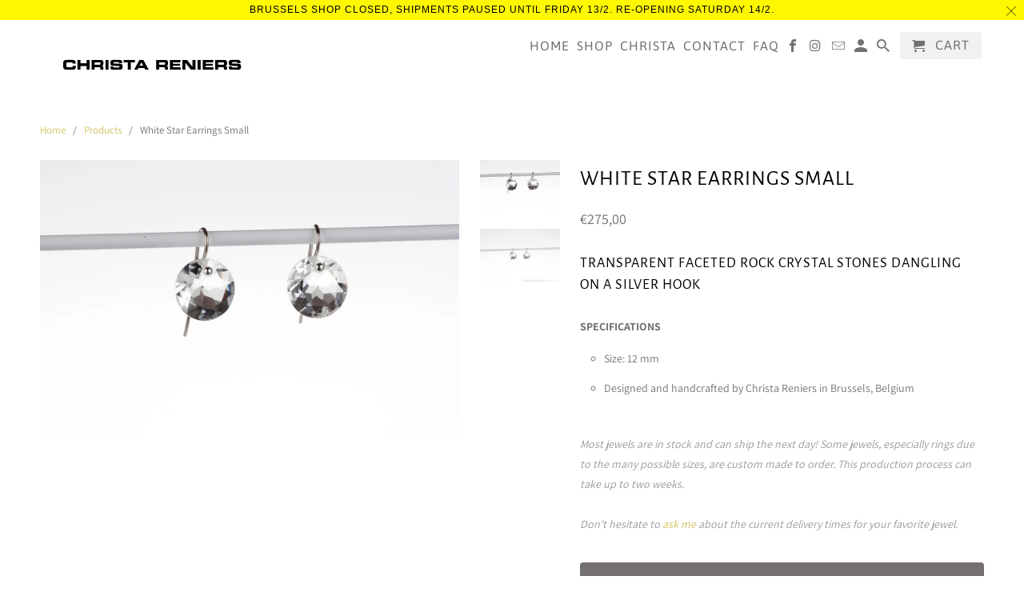

--- FILE ---
content_type: text/html; charset=utf-8
request_url: https://christareniers.com/products/white-star-earrings
body_size: 16094
content:
<!DOCTYPE html>
<html lang="en">
  <head>
    <meta charset="utf-8">
    <meta http-equiv="cleartype" content="on">
    <meta name="robots" content="index,follow">

    
    <title>White Star Earrings Small - Christa Reniers</title>

    
      <meta name="description" content="Transparent faceted rock crystal stones dangling on a silver hook SPECIFICATIONS Size: 12 mm Designed and handcrafted by Christa Reniers in Brussels, Belgium Most jewels are in stock and can ship the next day! Some jewels, especially rings due to the many possible sizes, are custom made to order. This production proces" />
    

    

<meta name="author" content="Christa Reniers">
<meta property="og:url" content="https://christareniers.com/products/white-star-earrings">
<meta property="og:site_name" content="Christa Reniers">


  <meta property="og:type" content="product">
  <meta property="og:title" content="White Star Earrings Small">
  
    <meta property="og:image" content="http://christareniers.com/cdn/shop/products/White-Star-Earrings-216_09_1-Christa_Reniers-Photo-Uli-Schillebeeckx-web_600x.jpg?v=1602251713">
    <meta property="og:image:secure_url" content="https://christareniers.com/cdn/shop/products/White-Star-Earrings-216_09_1-Christa_Reniers-Photo-Uli-Schillebeeckx-web_600x.jpg?v=1602251713">
    
  
    <meta property="og:image" content="http://christareniers.com/cdn/shop/products/White-Star-Earrings-216_09_1-Christa_Reniers-Photo-Uli-Schillebeeckx_600x.jpg?v=1602251714">
    <meta property="og:image:secure_url" content="https://christareniers.com/cdn/shop/products/White-Star-Earrings-216_09_1-Christa_Reniers-Photo-Uli-Schillebeeckx_600x.jpg?v=1602251714">
    
  
  <meta property="og:price:amount" content="27500">
  <meta property="og:price:currency" content="EUR">


  <meta property="og:description" content="Transparent faceted rock crystal stones dangling on a silver hook SPECIFICATIONS Size: 12 mm Designed and handcrafted by Christa Reniers in Brussels, Belgium Most jewels are in stock and can ship the next day! Some jewels, especially rings due to the many possible sizes, are custom made to order. This production proces">




<meta name="twitter:card" content="summary">

  <meta name="twitter:title" content="White Star Earrings Small">
  <meta name="twitter:description" content="Transparent faceted rock crystal stones dangling on a silver hook
SPECIFICATIONS

Size: 12 mm

Designed and handcrafted by Christa Reniers in Brussels, Belgium


Most jewels are in stock and can ship the next day! Some jewels, especially rings due to the many possible sizes, are custom made to order. This production process can take up to two weeks.  Don&#39;t hesitate to ask me about the current delivery times for your favorite jewel. 
">
  <meta name="twitter:image" content="https://christareniers.com/cdn/shop/products/White-Star-Earrings-216_09_1-Christa_Reniers-Photo-Uli-Schillebeeckx-web_240x.jpg?v=1602251713">
  <meta name="twitter:image:width" content="240">
  <meta name="twitter:image:height" content="240">



    
    

    <!-- Mobile Specific Metas -->
    <meta name="HandheldFriendly" content="True">
    <meta name="MobileOptimized" content="320">
    <meta name="viewport" content="width=device-width,initial-scale=1">
    <meta name="theme-color" content="#ffffff">

    <!-- Stylesheets for Retina 4.5.7 -->
    <link href="//christareniers.com/cdn/shop/t/3/assets/styles.scss.css?v=54499735548577319781763117617" rel="stylesheet" type="text/css" media="all" />
    <!--[if lte IE 9]>
      <link href="//christareniers.com/cdn/shop/t/3/assets/ie.css?v=16370617434440559491552758847" rel="stylesheet" type="text/css" media="all" />
    <![endif]-->

     
      <link rel="shortcut icon" type="image/x-icon" href="//christareniers.com/cdn/shop/files/Untitled_design_5_180x180.png?v=1613733179">
      <link rel="apple-touch-icon" href="//christareniers.com/cdn/shop/files/Untitled_design_5_180x180.png?v=1613733179"/>
      <link rel="apple-touch-icon" sizes="72x72" href="//christareniers.com/cdn/shop/files/Untitled_design_5_72x72.png?v=1613733179"/>
      <link rel="apple-touch-icon" sizes="114x114" href="//christareniers.com/cdn/shop/files/Untitled_design_5_114x114.png?v=1613733179"/>
      <link rel="apple-touch-icon" sizes="180x180" href="//christareniers.com/cdn/shop/files/Untitled_design_5_180x180.png?v=1613733179"/>
      <link rel="apple-touch-icon" sizes="228x228" href="//christareniers.com/cdn/shop/files/Untitled_design_5_228x228.png?v=1613733179"/>
    

    <link rel="canonical" href="https://christareniers.com/products/white-star-earrings" />

    

    <script src="//christareniers.com/cdn/shop/t/3/assets/app.js?v=45883755582939977421586006699" type="text/javascript"></script>
    <script>window.performance && window.performance.mark && window.performance.mark('shopify.content_for_header.start');</script><meta id="shopify-digital-wallet" name="shopify-digital-wallet" content="/14722727984/digital_wallets/dialog">
<meta name="shopify-checkout-api-token" content="fa05598b442df26fba761247138ff21b">
<meta id="in-context-paypal-metadata" data-shop-id="14722727984" data-venmo-supported="false" data-environment="production" data-locale="en_US" data-paypal-v4="true" data-currency="EUR">
<link rel="alternate" type="application/json+oembed" href="https://christareniers.com/products/white-star-earrings.oembed">
<script async="async" src="/checkouts/internal/preloads.js?locale=en-BE"></script>
<script id="shopify-features" type="application/json">{"accessToken":"fa05598b442df26fba761247138ff21b","betas":["rich-media-storefront-analytics"],"domain":"christareniers.com","predictiveSearch":true,"shopId":14722727984,"locale":"en"}</script>
<script>var Shopify = Shopify || {};
Shopify.shop = "christa-maria-jewellery.myshopify.com";
Shopify.locale = "en";
Shopify.currency = {"active":"EUR","rate":"1.0"};
Shopify.country = "BE";
Shopify.theme = {"name":"Retina","id":47065366576,"schema_name":"Retina","schema_version":"4.5.7","theme_store_id":601,"role":"main"};
Shopify.theme.handle = "null";
Shopify.theme.style = {"id":null,"handle":null};
Shopify.cdnHost = "christareniers.com/cdn";
Shopify.routes = Shopify.routes || {};
Shopify.routes.root = "/";</script>
<script type="module">!function(o){(o.Shopify=o.Shopify||{}).modules=!0}(window);</script>
<script>!function(o){function n(){var o=[];function n(){o.push(Array.prototype.slice.apply(arguments))}return n.q=o,n}var t=o.Shopify=o.Shopify||{};t.loadFeatures=n(),t.autoloadFeatures=n()}(window);</script>
<script id="shop-js-analytics" type="application/json">{"pageType":"product"}</script>
<script defer="defer" async type="module" src="//christareniers.com/cdn/shopifycloud/shop-js/modules/v2/client.init-shop-cart-sync_BT-GjEfc.en.esm.js"></script>
<script defer="defer" async type="module" src="//christareniers.com/cdn/shopifycloud/shop-js/modules/v2/chunk.common_D58fp_Oc.esm.js"></script>
<script defer="defer" async type="module" src="//christareniers.com/cdn/shopifycloud/shop-js/modules/v2/chunk.modal_xMitdFEc.esm.js"></script>
<script type="module">
  await import("//christareniers.com/cdn/shopifycloud/shop-js/modules/v2/client.init-shop-cart-sync_BT-GjEfc.en.esm.js");
await import("//christareniers.com/cdn/shopifycloud/shop-js/modules/v2/chunk.common_D58fp_Oc.esm.js");
await import("//christareniers.com/cdn/shopifycloud/shop-js/modules/v2/chunk.modal_xMitdFEc.esm.js");

  window.Shopify.SignInWithShop?.initShopCartSync?.({"fedCMEnabled":true,"windoidEnabled":true});

</script>
<script id="__st">var __st={"a":14722727984,"offset":3600,"reqid":"322bac1f-ae28-4438-8a9f-2cda1d12fb8f-1769449218","pageurl":"christareniers.com\/products\/white-star-earrings","u":"611119921678","p":"product","rtyp":"product","rid":4584388493381};</script>
<script>window.ShopifyPaypalV4VisibilityTracking = true;</script>
<script id="captcha-bootstrap">!function(){'use strict';const t='contact',e='account',n='new_comment',o=[[t,t],['blogs',n],['comments',n],[t,'customer']],c=[[e,'customer_login'],[e,'guest_login'],[e,'recover_customer_password'],[e,'create_customer']],r=t=>t.map((([t,e])=>`form[action*='/${t}']:not([data-nocaptcha='true']) input[name='form_type'][value='${e}']`)).join(','),a=t=>()=>t?[...document.querySelectorAll(t)].map((t=>t.form)):[];function s(){const t=[...o],e=r(t);return a(e)}const i='password',u='form_key',d=['recaptcha-v3-token','g-recaptcha-response','h-captcha-response',i],f=()=>{try{return window.sessionStorage}catch{return}},m='__shopify_v',_=t=>t.elements[u];function p(t,e,n=!1){try{const o=window.sessionStorage,c=JSON.parse(o.getItem(e)),{data:r}=function(t){const{data:e,action:n}=t;return t[m]||n?{data:e,action:n}:{data:t,action:n}}(c);for(const[e,n]of Object.entries(r))t.elements[e]&&(t.elements[e].value=n);n&&o.removeItem(e)}catch(o){console.error('form repopulation failed',{error:o})}}const l='form_type',E='cptcha';function T(t){t.dataset[E]=!0}const w=window,h=w.document,L='Shopify',v='ce_forms',y='captcha';let A=!1;((t,e)=>{const n=(g='f06e6c50-85a8-45c8-87d0-21a2b65856fe',I='https://cdn.shopify.com/shopifycloud/storefront-forms-hcaptcha/ce_storefront_forms_captcha_hcaptcha.v1.5.2.iife.js',D={infoText:'Protected by hCaptcha',privacyText:'Privacy',termsText:'Terms'},(t,e,n)=>{const o=w[L][v],c=o.bindForm;if(c)return c(t,g,e,D).then(n);var r;o.q.push([[t,g,e,D],n]),r=I,A||(h.body.append(Object.assign(h.createElement('script'),{id:'captcha-provider',async:!0,src:r})),A=!0)});var g,I,D;w[L]=w[L]||{},w[L][v]=w[L][v]||{},w[L][v].q=[],w[L][y]=w[L][y]||{},w[L][y].protect=function(t,e){n(t,void 0,e),T(t)},Object.freeze(w[L][y]),function(t,e,n,w,h,L){const[v,y,A,g]=function(t,e,n){const i=e?o:[],u=t?c:[],d=[...i,...u],f=r(d),m=r(i),_=r(d.filter((([t,e])=>n.includes(e))));return[a(f),a(m),a(_),s()]}(w,h,L),I=t=>{const e=t.target;return e instanceof HTMLFormElement?e:e&&e.form},D=t=>v().includes(t);t.addEventListener('submit',(t=>{const e=I(t);if(!e)return;const n=D(e)&&!e.dataset.hcaptchaBound&&!e.dataset.recaptchaBound,o=_(e),c=g().includes(e)&&(!o||!o.value);(n||c)&&t.preventDefault(),c&&!n&&(function(t){try{if(!f())return;!function(t){const e=f();if(!e)return;const n=_(t);if(!n)return;const o=n.value;o&&e.removeItem(o)}(t);const e=Array.from(Array(32),(()=>Math.random().toString(36)[2])).join('');!function(t,e){_(t)||t.append(Object.assign(document.createElement('input'),{type:'hidden',name:u})),t.elements[u].value=e}(t,e),function(t,e){const n=f();if(!n)return;const o=[...t.querySelectorAll(`input[type='${i}']`)].map((({name:t})=>t)),c=[...d,...o],r={};for(const[a,s]of new FormData(t).entries())c.includes(a)||(r[a]=s);n.setItem(e,JSON.stringify({[m]:1,action:t.action,data:r}))}(t,e)}catch(e){console.error('failed to persist form',e)}}(e),e.submit())}));const S=(t,e)=>{t&&!t.dataset[E]&&(n(t,e.some((e=>e===t))),T(t))};for(const o of['focusin','change'])t.addEventListener(o,(t=>{const e=I(t);D(e)&&S(e,y())}));const B=e.get('form_key'),M=e.get(l),P=B&&M;t.addEventListener('DOMContentLoaded',(()=>{const t=y();if(P)for(const e of t)e.elements[l].value===M&&p(e,B);[...new Set([...A(),...v().filter((t=>'true'===t.dataset.shopifyCaptcha))])].forEach((e=>S(e,t)))}))}(h,new URLSearchParams(w.location.search),n,t,e,['guest_login'])})(!0,!1)}();</script>
<script integrity="sha256-4kQ18oKyAcykRKYeNunJcIwy7WH5gtpwJnB7kiuLZ1E=" data-source-attribution="shopify.loadfeatures" defer="defer" src="//christareniers.com/cdn/shopifycloud/storefront/assets/storefront/load_feature-a0a9edcb.js" crossorigin="anonymous"></script>
<script data-source-attribution="shopify.dynamic_checkout.dynamic.init">var Shopify=Shopify||{};Shopify.PaymentButton=Shopify.PaymentButton||{isStorefrontPortableWallets:!0,init:function(){window.Shopify.PaymentButton.init=function(){};var t=document.createElement("script");t.src="https://christareniers.com/cdn/shopifycloud/portable-wallets/latest/portable-wallets.en.js",t.type="module",document.head.appendChild(t)}};
</script>
<script data-source-attribution="shopify.dynamic_checkout.buyer_consent">
  function portableWalletsHideBuyerConsent(e){var t=document.getElementById("shopify-buyer-consent"),n=document.getElementById("shopify-subscription-policy-button");t&&n&&(t.classList.add("hidden"),t.setAttribute("aria-hidden","true"),n.removeEventListener("click",e))}function portableWalletsShowBuyerConsent(e){var t=document.getElementById("shopify-buyer-consent"),n=document.getElementById("shopify-subscription-policy-button");t&&n&&(t.classList.remove("hidden"),t.removeAttribute("aria-hidden"),n.addEventListener("click",e))}window.Shopify?.PaymentButton&&(window.Shopify.PaymentButton.hideBuyerConsent=portableWalletsHideBuyerConsent,window.Shopify.PaymentButton.showBuyerConsent=portableWalletsShowBuyerConsent);
</script>
<script data-source-attribution="shopify.dynamic_checkout.cart.bootstrap">document.addEventListener("DOMContentLoaded",(function(){function t(){return document.querySelector("shopify-accelerated-checkout-cart, shopify-accelerated-checkout")}if(t())Shopify.PaymentButton.init();else{new MutationObserver((function(e,n){t()&&(Shopify.PaymentButton.init(),n.disconnect())})).observe(document.body,{childList:!0,subtree:!0})}}));
</script>
<link id="shopify-accelerated-checkout-styles" rel="stylesheet" media="screen" href="https://christareniers.com/cdn/shopifycloud/portable-wallets/latest/accelerated-checkout-backwards-compat.css" crossorigin="anonymous">
<style id="shopify-accelerated-checkout-cart">
        #shopify-buyer-consent {
  margin-top: 1em;
  display: inline-block;
  width: 100%;
}

#shopify-buyer-consent.hidden {
  display: none;
}

#shopify-subscription-policy-button {
  background: none;
  border: none;
  padding: 0;
  text-decoration: underline;
  font-size: inherit;
  cursor: pointer;
}

#shopify-subscription-policy-button::before {
  box-shadow: none;
}

      </style>

<script>window.performance && window.performance.mark && window.performance.mark('shopify.content_for_header.end');</script>

    <noscript>
      <style>
        img.lazyload[data-sizes="auto"] {
          display: none !important;
        }
        .lazyload--mirage+.transition-helper {
          display: none;
        }
        .image__fallback {
          width: 100vw;
          display: block !important;
          max-width: 100vw !important;
          margin-bottom: 0;
        }
        .product_section:not(.product_slideshow_animation--slide) .flexslider.product_gallery .slides li {
          display: block !important;
        }
        .no-js-only {
          display: inherit !important;
        }
        .icon-cart.cart-button {
          display: none;
        }
        .lazyload {
          opacity: 1;
          -webkit-filter: blur(0);
          filter: blur(0);
        }
        .animate_right,
        .animate_left,
        .animate_up,
        .animate_down {
          opacity: 1;
        }
        .flexslider .slides>li {
          display: block;
        }
        .product_section .product_form {
          opacity: 1;
        }
        .multi_select,
        form .select {
          display: block !important;
        }
        .swatch_options {
          display: none;
        }
        .primary_logo {
          display: block;
        }
      </style>
    </noscript>
  <link href="https://monorail-edge.shopifysvc.com" rel="dns-prefetch">
<script>(function(){if ("sendBeacon" in navigator && "performance" in window) {try {var session_token_from_headers = performance.getEntriesByType('navigation')[0].serverTiming.find(x => x.name == '_s').description;} catch {var session_token_from_headers = undefined;}var session_cookie_matches = document.cookie.match(/_shopify_s=([^;]*)/);var session_token_from_cookie = session_cookie_matches && session_cookie_matches.length === 2 ? session_cookie_matches[1] : "";var session_token = session_token_from_headers || session_token_from_cookie || "";function handle_abandonment_event(e) {var entries = performance.getEntries().filter(function(entry) {return /monorail-edge.shopifysvc.com/.test(entry.name);});if (!window.abandonment_tracked && entries.length === 0) {window.abandonment_tracked = true;var currentMs = Date.now();var navigation_start = performance.timing.navigationStart;var payload = {shop_id: 14722727984,url: window.location.href,navigation_start,duration: currentMs - navigation_start,session_token,page_type: "product"};window.navigator.sendBeacon("https://monorail-edge.shopifysvc.com/v1/produce", JSON.stringify({schema_id: "online_store_buyer_site_abandonment/1.1",payload: payload,metadata: {event_created_at_ms: currentMs,event_sent_at_ms: currentMs}}));}}window.addEventListener('pagehide', handle_abandonment_event);}}());</script>
<script id="web-pixels-manager-setup">(function e(e,d,r,n,o){if(void 0===o&&(o={}),!Boolean(null===(a=null===(i=window.Shopify)||void 0===i?void 0:i.analytics)||void 0===a?void 0:a.replayQueue)){var i,a;window.Shopify=window.Shopify||{};var t=window.Shopify;t.analytics=t.analytics||{};var s=t.analytics;s.replayQueue=[],s.publish=function(e,d,r){return s.replayQueue.push([e,d,r]),!0};try{self.performance.mark("wpm:start")}catch(e){}var l=function(){var e={modern:/Edge?\/(1{2}[4-9]|1[2-9]\d|[2-9]\d{2}|\d{4,})\.\d+(\.\d+|)|Firefox\/(1{2}[4-9]|1[2-9]\d|[2-9]\d{2}|\d{4,})\.\d+(\.\d+|)|Chrom(ium|e)\/(9{2}|\d{3,})\.\d+(\.\d+|)|(Maci|X1{2}).+ Version\/(15\.\d+|(1[6-9]|[2-9]\d|\d{3,})\.\d+)([,.]\d+|)( \(\w+\)|)( Mobile\/\w+|) Safari\/|Chrome.+OPR\/(9{2}|\d{3,})\.\d+\.\d+|(CPU[ +]OS|iPhone[ +]OS|CPU[ +]iPhone|CPU IPhone OS|CPU iPad OS)[ +]+(15[._]\d+|(1[6-9]|[2-9]\d|\d{3,})[._]\d+)([._]\d+|)|Android:?[ /-](13[3-9]|1[4-9]\d|[2-9]\d{2}|\d{4,})(\.\d+|)(\.\d+|)|Android.+Firefox\/(13[5-9]|1[4-9]\d|[2-9]\d{2}|\d{4,})\.\d+(\.\d+|)|Android.+Chrom(ium|e)\/(13[3-9]|1[4-9]\d|[2-9]\d{2}|\d{4,})\.\d+(\.\d+|)|SamsungBrowser\/([2-9]\d|\d{3,})\.\d+/,legacy:/Edge?\/(1[6-9]|[2-9]\d|\d{3,})\.\d+(\.\d+|)|Firefox\/(5[4-9]|[6-9]\d|\d{3,})\.\d+(\.\d+|)|Chrom(ium|e)\/(5[1-9]|[6-9]\d|\d{3,})\.\d+(\.\d+|)([\d.]+$|.*Safari\/(?![\d.]+ Edge\/[\d.]+$))|(Maci|X1{2}).+ Version\/(10\.\d+|(1[1-9]|[2-9]\d|\d{3,})\.\d+)([,.]\d+|)( \(\w+\)|)( Mobile\/\w+|) Safari\/|Chrome.+OPR\/(3[89]|[4-9]\d|\d{3,})\.\d+\.\d+|(CPU[ +]OS|iPhone[ +]OS|CPU[ +]iPhone|CPU IPhone OS|CPU iPad OS)[ +]+(10[._]\d+|(1[1-9]|[2-9]\d|\d{3,})[._]\d+)([._]\d+|)|Android:?[ /-](13[3-9]|1[4-9]\d|[2-9]\d{2}|\d{4,})(\.\d+|)(\.\d+|)|Mobile Safari.+OPR\/([89]\d|\d{3,})\.\d+\.\d+|Android.+Firefox\/(13[5-9]|1[4-9]\d|[2-9]\d{2}|\d{4,})\.\d+(\.\d+|)|Android.+Chrom(ium|e)\/(13[3-9]|1[4-9]\d|[2-9]\d{2}|\d{4,})\.\d+(\.\d+|)|Android.+(UC? ?Browser|UCWEB|U3)[ /]?(15\.([5-9]|\d{2,})|(1[6-9]|[2-9]\d|\d{3,})\.\d+)\.\d+|SamsungBrowser\/(5\.\d+|([6-9]|\d{2,})\.\d+)|Android.+MQ{2}Browser\/(14(\.(9|\d{2,})|)|(1[5-9]|[2-9]\d|\d{3,})(\.\d+|))(\.\d+|)|K[Aa][Ii]OS\/(3\.\d+|([4-9]|\d{2,})\.\d+)(\.\d+|)/},d=e.modern,r=e.legacy,n=navigator.userAgent;return n.match(d)?"modern":n.match(r)?"legacy":"unknown"}(),u="modern"===l?"modern":"legacy",c=(null!=n?n:{modern:"",legacy:""})[u],f=function(e){return[e.baseUrl,"/wpm","/b",e.hashVersion,"modern"===e.buildTarget?"m":"l",".js"].join("")}({baseUrl:d,hashVersion:r,buildTarget:u}),m=function(e){var d=e.version,r=e.bundleTarget,n=e.surface,o=e.pageUrl,i=e.monorailEndpoint;return{emit:function(e){var a=e.status,t=e.errorMsg,s=(new Date).getTime(),l=JSON.stringify({metadata:{event_sent_at_ms:s},events:[{schema_id:"web_pixels_manager_load/3.1",payload:{version:d,bundle_target:r,page_url:o,status:a,surface:n,error_msg:t},metadata:{event_created_at_ms:s}}]});if(!i)return console&&console.warn&&console.warn("[Web Pixels Manager] No Monorail endpoint provided, skipping logging."),!1;try{return self.navigator.sendBeacon.bind(self.navigator)(i,l)}catch(e){}var u=new XMLHttpRequest;try{return u.open("POST",i,!0),u.setRequestHeader("Content-Type","text/plain"),u.send(l),!0}catch(e){return console&&console.warn&&console.warn("[Web Pixels Manager] Got an unhandled error while logging to Monorail."),!1}}}}({version:r,bundleTarget:l,surface:e.surface,pageUrl:self.location.href,monorailEndpoint:e.monorailEndpoint});try{o.browserTarget=l,function(e){var d=e.src,r=e.async,n=void 0===r||r,o=e.onload,i=e.onerror,a=e.sri,t=e.scriptDataAttributes,s=void 0===t?{}:t,l=document.createElement("script"),u=document.querySelector("head"),c=document.querySelector("body");if(l.async=n,l.src=d,a&&(l.integrity=a,l.crossOrigin="anonymous"),s)for(var f in s)if(Object.prototype.hasOwnProperty.call(s,f))try{l.dataset[f]=s[f]}catch(e){}if(o&&l.addEventListener("load",o),i&&l.addEventListener("error",i),u)u.appendChild(l);else{if(!c)throw new Error("Did not find a head or body element to append the script");c.appendChild(l)}}({src:f,async:!0,onload:function(){if(!function(){var e,d;return Boolean(null===(d=null===(e=window.Shopify)||void 0===e?void 0:e.analytics)||void 0===d?void 0:d.initialized)}()){var d=window.webPixelsManager.init(e)||void 0;if(d){var r=window.Shopify.analytics;r.replayQueue.forEach((function(e){var r=e[0],n=e[1],o=e[2];d.publishCustomEvent(r,n,o)})),r.replayQueue=[],r.publish=d.publishCustomEvent,r.visitor=d.visitor,r.initialized=!0}}},onerror:function(){return m.emit({status:"failed",errorMsg:"".concat(f," has failed to load")})},sri:function(e){var d=/^sha384-[A-Za-z0-9+/=]+$/;return"string"==typeof e&&d.test(e)}(c)?c:"",scriptDataAttributes:o}),m.emit({status:"loading"})}catch(e){m.emit({status:"failed",errorMsg:(null==e?void 0:e.message)||"Unknown error"})}}})({shopId: 14722727984,storefrontBaseUrl: "https://christareniers.com",extensionsBaseUrl: "https://extensions.shopifycdn.com/cdn/shopifycloud/web-pixels-manager",monorailEndpoint: "https://monorail-edge.shopifysvc.com/unstable/produce_batch",surface: "storefront-renderer",enabledBetaFlags: ["2dca8a86"],webPixelsConfigList: [{"id":"162595139","eventPayloadVersion":"v1","runtimeContext":"LAX","scriptVersion":"1","type":"CUSTOM","privacyPurposes":["MARKETING"],"name":"Meta pixel (migrated)"},{"id":"195494211","eventPayloadVersion":"v1","runtimeContext":"LAX","scriptVersion":"1","type":"CUSTOM","privacyPurposes":["ANALYTICS"],"name":"Google Analytics tag (migrated)"},{"id":"shopify-app-pixel","configuration":"{}","eventPayloadVersion":"v1","runtimeContext":"STRICT","scriptVersion":"0450","apiClientId":"shopify-pixel","type":"APP","privacyPurposes":["ANALYTICS","MARKETING"]},{"id":"shopify-custom-pixel","eventPayloadVersion":"v1","runtimeContext":"LAX","scriptVersion":"0450","apiClientId":"shopify-pixel","type":"CUSTOM","privacyPurposes":["ANALYTICS","MARKETING"]}],isMerchantRequest: false,initData: {"shop":{"name":"Christa Reniers","paymentSettings":{"currencyCode":"EUR"},"myshopifyDomain":"christa-maria-jewellery.myshopify.com","countryCode":"BE","storefrontUrl":"https:\/\/christareniers.com"},"customer":null,"cart":null,"checkout":null,"productVariants":[{"price":{"amount":275.0,"currencyCode":"EUR"},"product":{"title":"White Star Earrings Small","vendor":"Christa Reniers","id":"4584388493381","untranslatedTitle":"White Star Earrings Small","url":"\/products\/white-star-earrings","type":"Earrings"},"id":"31892976926789","image":{"src":"\/\/christareniers.com\/cdn\/shop\/products\/White-Star-Earrings-216_09_1-Christa_Reniers-Photo-Uli-Schillebeeckx-web.jpg?v=1602251713"},"sku":"","title":"Default Title","untranslatedTitle":"Default Title"}],"purchasingCompany":null},},"https://christareniers.com/cdn","fcfee988w5aeb613cpc8e4bc33m6693e112",{"modern":"","legacy":""},{"shopId":"14722727984","storefrontBaseUrl":"https:\/\/christareniers.com","extensionBaseUrl":"https:\/\/extensions.shopifycdn.com\/cdn\/shopifycloud\/web-pixels-manager","surface":"storefront-renderer","enabledBetaFlags":"[\"2dca8a86\"]","isMerchantRequest":"false","hashVersion":"fcfee988w5aeb613cpc8e4bc33m6693e112","publish":"custom","events":"[[\"page_viewed\",{}],[\"product_viewed\",{\"productVariant\":{\"price\":{\"amount\":275.0,\"currencyCode\":\"EUR\"},\"product\":{\"title\":\"White Star Earrings Small\",\"vendor\":\"Christa Reniers\",\"id\":\"4584388493381\",\"untranslatedTitle\":\"White Star Earrings Small\",\"url\":\"\/products\/white-star-earrings\",\"type\":\"Earrings\"},\"id\":\"31892976926789\",\"image\":{\"src\":\"\/\/christareniers.com\/cdn\/shop\/products\/White-Star-Earrings-216_09_1-Christa_Reniers-Photo-Uli-Schillebeeckx-web.jpg?v=1602251713\"},\"sku\":\"\",\"title\":\"Default Title\",\"untranslatedTitle\":\"Default Title\"}}]]"});</script><script>
  window.ShopifyAnalytics = window.ShopifyAnalytics || {};
  window.ShopifyAnalytics.meta = window.ShopifyAnalytics.meta || {};
  window.ShopifyAnalytics.meta.currency = 'EUR';
  var meta = {"product":{"id":4584388493381,"gid":"gid:\/\/shopify\/Product\/4584388493381","vendor":"Christa Reniers","type":"Earrings","handle":"white-star-earrings","variants":[{"id":31892976926789,"price":27500,"name":"White Star Earrings Small","public_title":null,"sku":""}],"remote":false},"page":{"pageType":"product","resourceType":"product","resourceId":4584388493381,"requestId":"322bac1f-ae28-4438-8a9f-2cda1d12fb8f-1769449218"}};
  for (var attr in meta) {
    window.ShopifyAnalytics.meta[attr] = meta[attr];
  }
</script>
<script class="analytics">
  (function () {
    var customDocumentWrite = function(content) {
      var jquery = null;

      if (window.jQuery) {
        jquery = window.jQuery;
      } else if (window.Checkout && window.Checkout.$) {
        jquery = window.Checkout.$;
      }

      if (jquery) {
        jquery('body').append(content);
      }
    };

    var hasLoggedConversion = function(token) {
      if (token) {
        return document.cookie.indexOf('loggedConversion=' + token) !== -1;
      }
      return false;
    }

    var setCookieIfConversion = function(token) {
      if (token) {
        var twoMonthsFromNow = new Date(Date.now());
        twoMonthsFromNow.setMonth(twoMonthsFromNow.getMonth() + 2);

        document.cookie = 'loggedConversion=' + token + '; expires=' + twoMonthsFromNow;
      }
    }

    var trekkie = window.ShopifyAnalytics.lib = window.trekkie = window.trekkie || [];
    if (trekkie.integrations) {
      return;
    }
    trekkie.methods = [
      'identify',
      'page',
      'ready',
      'track',
      'trackForm',
      'trackLink'
    ];
    trekkie.factory = function(method) {
      return function() {
        var args = Array.prototype.slice.call(arguments);
        args.unshift(method);
        trekkie.push(args);
        return trekkie;
      };
    };
    for (var i = 0; i < trekkie.methods.length; i++) {
      var key = trekkie.methods[i];
      trekkie[key] = trekkie.factory(key);
    }
    trekkie.load = function(config) {
      trekkie.config = config || {};
      trekkie.config.initialDocumentCookie = document.cookie;
      var first = document.getElementsByTagName('script')[0];
      var script = document.createElement('script');
      script.type = 'text/javascript';
      script.onerror = function(e) {
        var scriptFallback = document.createElement('script');
        scriptFallback.type = 'text/javascript';
        scriptFallback.onerror = function(error) {
                var Monorail = {
      produce: function produce(monorailDomain, schemaId, payload) {
        var currentMs = new Date().getTime();
        var event = {
          schema_id: schemaId,
          payload: payload,
          metadata: {
            event_created_at_ms: currentMs,
            event_sent_at_ms: currentMs
          }
        };
        return Monorail.sendRequest("https://" + monorailDomain + "/v1/produce", JSON.stringify(event));
      },
      sendRequest: function sendRequest(endpointUrl, payload) {
        // Try the sendBeacon API
        if (window && window.navigator && typeof window.navigator.sendBeacon === 'function' && typeof window.Blob === 'function' && !Monorail.isIos12()) {
          var blobData = new window.Blob([payload], {
            type: 'text/plain'
          });

          if (window.navigator.sendBeacon(endpointUrl, blobData)) {
            return true;
          } // sendBeacon was not successful

        } // XHR beacon

        var xhr = new XMLHttpRequest();

        try {
          xhr.open('POST', endpointUrl);
          xhr.setRequestHeader('Content-Type', 'text/plain');
          xhr.send(payload);
        } catch (e) {
          console.log(e);
        }

        return false;
      },
      isIos12: function isIos12() {
        return window.navigator.userAgent.lastIndexOf('iPhone; CPU iPhone OS 12_') !== -1 || window.navigator.userAgent.lastIndexOf('iPad; CPU OS 12_') !== -1;
      }
    };
    Monorail.produce('monorail-edge.shopifysvc.com',
      'trekkie_storefront_load_errors/1.1',
      {shop_id: 14722727984,
      theme_id: 47065366576,
      app_name: "storefront",
      context_url: window.location.href,
      source_url: "//christareniers.com/cdn/s/trekkie.storefront.a804e9514e4efded663580eddd6991fcc12b5451.min.js"});

        };
        scriptFallback.async = true;
        scriptFallback.src = '//christareniers.com/cdn/s/trekkie.storefront.a804e9514e4efded663580eddd6991fcc12b5451.min.js';
        first.parentNode.insertBefore(scriptFallback, first);
      };
      script.async = true;
      script.src = '//christareniers.com/cdn/s/trekkie.storefront.a804e9514e4efded663580eddd6991fcc12b5451.min.js';
      first.parentNode.insertBefore(script, first);
    };
    trekkie.load(
      {"Trekkie":{"appName":"storefront","development":false,"defaultAttributes":{"shopId":14722727984,"isMerchantRequest":null,"themeId":47065366576,"themeCityHash":"5729471569973300921","contentLanguage":"en","currency":"EUR","eventMetadataId":"5a691794-62e7-4609-9d1f-3a43a486e088"},"isServerSideCookieWritingEnabled":true,"monorailRegion":"shop_domain","enabledBetaFlags":["65f19447"]},"Session Attribution":{},"S2S":{"facebookCapiEnabled":false,"source":"trekkie-storefront-renderer","apiClientId":580111}}
    );

    var loaded = false;
    trekkie.ready(function() {
      if (loaded) return;
      loaded = true;

      window.ShopifyAnalytics.lib = window.trekkie;

      var originalDocumentWrite = document.write;
      document.write = customDocumentWrite;
      try { window.ShopifyAnalytics.merchantGoogleAnalytics.call(this); } catch(error) {};
      document.write = originalDocumentWrite;

      window.ShopifyAnalytics.lib.page(null,{"pageType":"product","resourceType":"product","resourceId":4584388493381,"requestId":"322bac1f-ae28-4438-8a9f-2cda1d12fb8f-1769449218","shopifyEmitted":true});

      var match = window.location.pathname.match(/checkouts\/(.+)\/(thank_you|post_purchase)/)
      var token = match? match[1]: undefined;
      if (!hasLoggedConversion(token)) {
        setCookieIfConversion(token);
        window.ShopifyAnalytics.lib.track("Viewed Product",{"currency":"EUR","variantId":31892976926789,"productId":4584388493381,"productGid":"gid:\/\/shopify\/Product\/4584388493381","name":"White Star Earrings Small","price":"275.00","sku":"","brand":"Christa Reniers","variant":null,"category":"Earrings","nonInteraction":true,"remote":false},undefined,undefined,{"shopifyEmitted":true});
      window.ShopifyAnalytics.lib.track("monorail:\/\/trekkie_storefront_viewed_product\/1.1",{"currency":"EUR","variantId":31892976926789,"productId":4584388493381,"productGid":"gid:\/\/shopify\/Product\/4584388493381","name":"White Star Earrings Small","price":"275.00","sku":"","brand":"Christa Reniers","variant":null,"category":"Earrings","nonInteraction":true,"remote":false,"referer":"https:\/\/christareniers.com\/products\/white-star-earrings"});
      }
    });


        var eventsListenerScript = document.createElement('script');
        eventsListenerScript.async = true;
        eventsListenerScript.src = "//christareniers.com/cdn/shopifycloud/storefront/assets/shop_events_listener-3da45d37.js";
        document.getElementsByTagName('head')[0].appendChild(eventsListenerScript);

})();</script>
  <script>
  if (!window.ga || (window.ga && typeof window.ga !== 'function')) {
    window.ga = function ga() {
      (window.ga.q = window.ga.q || []).push(arguments);
      if (window.Shopify && window.Shopify.analytics && typeof window.Shopify.analytics.publish === 'function') {
        window.Shopify.analytics.publish("ga_stub_called", {}, {sendTo: "google_osp_migration"});
      }
      console.error("Shopify's Google Analytics stub called with:", Array.from(arguments), "\nSee https://help.shopify.com/manual/promoting-marketing/pixels/pixel-migration#google for more information.");
    };
    if (window.Shopify && window.Shopify.analytics && typeof window.Shopify.analytics.publish === 'function') {
      window.Shopify.analytics.publish("ga_stub_initialized", {}, {sendTo: "google_osp_migration"});
    }
  }
</script>
<script
  defer
  src="https://christareniers.com/cdn/shopifycloud/perf-kit/shopify-perf-kit-3.0.4.min.js"
  data-application="storefront-renderer"
  data-shop-id="14722727984"
  data-render-region="gcp-us-east1"
  data-page-type="product"
  data-theme-instance-id="47065366576"
  data-theme-name="Retina"
  data-theme-version="4.5.7"
  data-monorail-region="shop_domain"
  data-resource-timing-sampling-rate="10"
  data-shs="true"
  data-shs-beacon="true"
  data-shs-export-with-fetch="true"
  data-shs-logs-sample-rate="1"
  data-shs-beacon-endpoint="https://christareniers.com/api/collect"
></script>
</head>
  
  <body class="product "
    data-money-format="€{{amount_with_comma_separator}}">
    <div id="content_wrapper">

      <div id="shopify-section-header" class="shopify-section header-section">
  <div class="promo_banner_mobile">
    
      <p>Brussels shop closed, shipments paused until Friday 13/2. Re-opening Saturday 14/2.</p>
    
    <div class="icon-close"></div>
  </div>


<div id="header" class="mobile-header mobile-sticky-header--true" data-search-enabled="true">
  <a href="#nav" class="icon-menu" aria-haspopup="true" aria-label="Menu" role="nav"><span>Menu</span></a>
  
  <a href="#cart" class="icon-cart cart-button right"><span>0</span></a>
</div>

  <div class="container mobile_logo logo-below">
    <div class="logo">
      <a href="https://christareniers.com" title="Christa Reniers">
        
          <img src="//christareniers.com/cdn/shop/files/LOGO_CHRISTA_280x@2x.png?v=1613716897" alt="Christa Reniers" />
        
      </a>
    </div>
  </div>


<div class="hidden">
  <div id="nav">
    <ul>
      
        
          <li ><a href="/">Home</a></li>
        
      
        
          <li ><a href="/collections">Shop</a></li>
        
      
        
          <li ><a href="/pages/christa">Christa</a></li>
        
      
        
          <li ><a href="/pages/contact">Contact</a></li>
        
      
        
          <li ><a href="/pages/faqs">FAQ</a></li>
        
      
      
        
          <li>
            <a href="https://shopify.com/14722727984/account?locale=en&amp;region_country=BE" id="customer_login_link">My Account</a>
          </li>
        
      
      
    </ul>
  </div>

  <form action="/checkout" method="post" id="cart">
    <ul data-money-format="€{{amount_with_comma_separator}}" data-shop-currency="EUR" data-shop-name="Christa Reniers">
      <li class="mm-subtitle"><a class="mm-subclose continue" href="#cart">Continue Shopping</a></li>

      
        <li class="mm-label empty_cart"><a href="/cart">Your Cart is Empty</a></li>
      
    </ul>
  </form>
</div>



<div class="header default-header mm-fixed-top Fixed behind-menu--true header_bar  transparent-header--true">

  
    <div class="promo_banner show-promo--true">
      
        <p>Brussels shop closed, shipments paused until Friday 13/2. Re-opening Saturday 14/2.</p>
      
      <div class="icon-close"></div>
    </div>
  

  <div class="container">
    <div class="four columns logo" >
      <a href="https://christareniers.com" title="Christa Reniers">
        
          <img src="//christareniers.com/cdn/shop/files/LOGO_CHRISTA_280x@2x.png?v=1613716897" alt="Christa Reniers" class="primary_logo" />

          
        
      </a>
    </div>

    <div class="twelve columns nav mobile_hidden">
      <ul class="menu" role="navigation">
        
        
          
            <li>
              <a href="/" class="top-link ">Home</a>
            </li>
          
        
          
            <li>
              <a href="/collections" class="top-link ">Shop</a>
            </li>
          
        
          
            <li>
              <a href="/pages/christa" class="top-link ">Christa</a>
            </li>
          
        
          
            <li>
              <a href="/pages/contact" class="top-link ">Contact</a>
            </li>
          
        
          
            <li>
              <a href="/pages/faqs" class="top-link ">FAQ</a>
            </li>
          
        

        
          <span class="js-social-icons">
            


  <li class="facebook"><a href="https://www.facebook.com/ChristaReniersJewellery/" title="Christa Reniers on Facebook" rel="me" target="_blank"><span class="icon-facebook"></span></a></li>















  <li class="instagram"><a href="https://www.instagram.com/christareniers/" title="Christa Reniers on Instagram" rel="me" target="_blank"><span class="icon-instagram"></span></a></li>







  <li class="email"><a href="mailto:christa@christareniers.com" title="Email Christa Reniers" rel="me" target="_blank"><span class="icon-email"></span></a></li>


          </span>
        

        
          <li>
            <a href="/account" title="My Account " class="icon-account"></a>
          </li>
        
        
          <li>
            <a href="/search" title="Search" class="icon-search" id="search-toggle"></a>
          </li>
        
        
        <li>
          <a href="#cart" class="icon-cart cart-button"> <span>Cart</span></a>
          <a href="#cart" class="icon-cart cart-button no-js-only"> <span>Cart</span></a>
        </li>
      </ul>
    </div>
  </div>
</div>
<div class="shadow-header"></div>

<style>
  .main_content_area,
  .shopify-policy__container {
    padding: 150px 0 0 0;
  }

  .logo a {
    display: block;
    max-width: 280px;
    padding-top: 0px;
  }

  
    .nav ul.menu {
      padding-top: 0px;
    }
  

  

  @media only screen and (max-width: 798px) {
    .main_content_area {
      padding-top: 35px;
      
    }
  }

  .header .promo_banner,
  .promo_banner_mobile {
    background-color: #fff800;
  }
  .header .promo_banner p,
  .promo_banner_mobile p {
    color: #000000;
  }
  .header .promo_banner a,
  .header .promo_banner a:hover,
  .promo_banner_mobile a,
  .promo_banner_mobile a:hover {
    color: #000000;
  }

  .header .promo_banner .icon-close,
  .promo_banner .icon-close,
  .promo_banner_mobile .icon-close {
    color: #000000;
  }

  

.shopify-challenge__container {
  padding: 150px 0 0 0;
}

</style>


</div>

      

<div id="shopify-section-product-template" class="shopify-section product-template-section"><div class="main_content_area content container">
  <div class="sixteen columns">
    <div class="clearfix breadcrumb">
      <div class="right mobile_hidden">
        

        
      </div>

      
        <div class="breadcrumb_text" itemscope itemtype="http://schema.org/BreadcrumbList">
          <span itemprop="itemListElement" itemscope itemtype="http://schema.org/ListItem"><a href="https://christareniers.com" title="Christa Reniers" itemprop="item"><span itemprop="name">Home</span></a><meta itemprop="position" content="1" /></span>
          &nbsp; / &nbsp;
          <span itemprop="itemListElement" itemscope itemtype="http://schema.org/ListItem">
            
              <a href="/collections/all" title="Products" itemprop="item"><span itemprop="name">Products</span></a>
            
            <meta itemprop="position" content="2" />
          </span>
          &nbsp; / &nbsp;
          White Star Earrings Small
        </div>
      
    </div>
  </div>

  
  

  
    <div class="sixteen columns">
      <div class="product-4584388493381">
  

  <div class="section product_section clearfix thumbnail_position--right-thumbnails  product_slideshow_animation--none product_images_position--left"
       data-thumbnail="right-thumbnails"
       data-slideshow-animation="none"
       data-slideshow-speed="6"
       itemscope itemtype="http://schema.org/Product">

     
       <div class="nine columns alpha">
         

<div class="flexslider product_gallery product-4584388493381-gallery product_slider">
  <ul class="slides">
    
      

      <li data-thumb="//christareniers.com/cdn/shop/products/White-Star-Earrings-216_09_1-Christa_Reniers-Photo-Uli-Schillebeeckx-web_300x.jpg?v=1602251713" data-title="White Star Earrings Small">
        
          <a href="//christareniers.com/cdn/shop/products/White-Star-Earrings-216_09_1-Christa_Reniers-Photo-Uli-Schillebeeckx-web_2048x.jpg?v=1602251713" class="fancybox" rel="group" data-fancybox-group="4584388493381" title="White Star Earrings Small">
            <div class="image__container" style=" max-width:2048px; ">
              <noscript>
                <img src="//christareniers.com/cdn/shop/products/White-Star-Earrings-216_09_1-Christa_Reniers-Photo-Uli-Schillebeeckx-web_2048x.jpg?v=1602251713" alt="White Star Earrings Small">
              </noscript>
              <img  data-sizes="auto"
                    data-aspectratio="2048/1365"
                    alt="White Star Earrings Small"
                    class="lazyload lazyload--mirage featured_image"
                    style=" max-width:2048px;"
                    data-image-id="14826258497605"
                    data-index="0"
                    data-cloudzoom="zoomImage: '//christareniers.com/cdn/shop/products/White-Star-Earrings-216_09_1-Christa_Reniers-Photo-Uli-Schillebeeckx-web_2048x.jpg?v=1602251713', tintColor: '#ffffff', zoomPosition: 'inside', zoomOffsetX: 0, touchStartDelay: 250, lazyLoadZoom: true"
                    data-src="//christareniers.com/cdn/shop/products/White-Star-Earrings-216_09_1-Christa_Reniers-Photo-Uli-Schillebeeckx-web_2048x.jpg?v=1602251713"
                    data-srcset=" //christareniers.com/cdn/shop/products/White-Star-Earrings-216_09_1-Christa_Reniers-Photo-Uli-Schillebeeckx-web_2048x.jpg?v=1602251713 2048w,
                                  //christareniers.com/cdn/shop/products/White-Star-Earrings-216_09_1-Christa_Reniers-Photo-Uli-Schillebeeckx-web_1600x.jpg?v=1602251713 1600w,
                                  //christareniers.com/cdn/shop/products/White-Star-Earrings-216_09_1-Christa_Reniers-Photo-Uli-Schillebeeckx-web_1200x.jpg?v=1602251713 1200w,
                                  //christareniers.com/cdn/shop/products/White-Star-Earrings-216_09_1-Christa_Reniers-Photo-Uli-Schillebeeckx-web_1000x.jpg?v=1602251713 1000w,
                                  //christareniers.com/cdn/shop/products/White-Star-Earrings-216_09_1-Christa_Reniers-Photo-Uli-Schillebeeckx-web_800x.jpg?v=1602251713 800w,
                                  //christareniers.com/cdn/shop/products/White-Star-Earrings-216_09_1-Christa_Reniers-Photo-Uli-Schillebeeckx-web_600x.jpg?v=1602251713 600w,
                                  //christareniers.com/cdn/shop/products/White-Star-Earrings-216_09_1-Christa_Reniers-Photo-Uli-Schillebeeckx-web_400x.jpg?v=1602251713 400w"
                  />
                <div class="transition-helper">
                </div>
            </div>
          </a>
        
      </li>
    
      

      <li data-thumb="//christareniers.com/cdn/shop/products/White-Star-Earrings-216_09_1-Christa_Reniers-Photo-Uli-Schillebeeckx_300x.jpg?v=1602251714" data-title="White Star Earrings Small">
        
          <a href="//christareniers.com/cdn/shop/products/White-Star-Earrings-216_09_1-Christa_Reniers-Photo-Uli-Schillebeeckx_2048x.jpg?v=1602251714" class="fancybox" rel="group" data-fancybox-group="4584388493381" title="White Star Earrings Small">
            <div class="image__container" style=" max-width:4256px; ">
              <noscript>
                <img src="//christareniers.com/cdn/shop/products/White-Star-Earrings-216_09_1-Christa_Reniers-Photo-Uli-Schillebeeckx_2048x.jpg?v=1602251714" alt="White Star Earrings Small">
              </noscript>
              <img  data-sizes="auto"
                    data-aspectratio="4256/2832"
                    alt="White Star Earrings Small"
                    class="lazyload lazyload--mirage "
                    style=" max-width:4256px;"
                    data-image-id="14826258595909"
                    data-index="1"
                    data-cloudzoom="zoomImage: '//christareniers.com/cdn/shop/products/White-Star-Earrings-216_09_1-Christa_Reniers-Photo-Uli-Schillebeeckx_2048x.jpg?v=1602251714', tintColor: '#ffffff', zoomPosition: 'inside', zoomOffsetX: 0, touchStartDelay: 250, lazyLoadZoom: true"
                    data-src="//christareniers.com/cdn/shop/products/White-Star-Earrings-216_09_1-Christa_Reniers-Photo-Uli-Schillebeeckx_2048x.jpg?v=1602251714"
                    data-srcset=" //christareniers.com/cdn/shop/products/White-Star-Earrings-216_09_1-Christa_Reniers-Photo-Uli-Schillebeeckx_2048x.jpg?v=1602251714 2048w,
                                  //christareniers.com/cdn/shop/products/White-Star-Earrings-216_09_1-Christa_Reniers-Photo-Uli-Schillebeeckx_1600x.jpg?v=1602251714 1600w,
                                  //christareniers.com/cdn/shop/products/White-Star-Earrings-216_09_1-Christa_Reniers-Photo-Uli-Schillebeeckx_1200x.jpg?v=1602251714 1200w,
                                  //christareniers.com/cdn/shop/products/White-Star-Earrings-216_09_1-Christa_Reniers-Photo-Uli-Schillebeeckx_1000x.jpg?v=1602251714 1000w,
                                  //christareniers.com/cdn/shop/products/White-Star-Earrings-216_09_1-Christa_Reniers-Photo-Uli-Schillebeeckx_800x.jpg?v=1602251714 800w,
                                  //christareniers.com/cdn/shop/products/White-Star-Earrings-216_09_1-Christa_Reniers-Photo-Uli-Schillebeeckx_600x.jpg?v=1602251714 600w,
                                  //christareniers.com/cdn/shop/products/White-Star-Earrings-216_09_1-Christa_Reniers-Photo-Uli-Schillebeeckx_400x.jpg?v=1602251714 400w"
                  />
                <div class="transition-helper">
                </div>
            </div>
          </a>
        
      </li>
    
  </ul>
</div>
        </div>
     

     <div class="seven columns omega">

      
      
      <h1 class="product_name" itemprop="name">White Star Earrings Small</h1>

      

       

      

      
        <p class="modal_price" itemprop="offers" itemscope itemtype="http://schema.org/Offer">
          <meta itemprop="priceCurrency" content="EUR" />
          <meta itemprop="seller" content="Christa Reniers" />
          <link itemprop="availability" href="http://schema.org/InStock">
          <meta itemprop="itemCondition" itemtype="http://schema.org/OfferItemCondition" content="http://schema.org/NewCondition"/>

          <span class="sold_out"></span>
          <span itemprop="price" content="27500" class="">
            <span class="current_price ">
              
                <span class="money">€275,00</span>
              
            </span>
          </span>
          <span class="was_price">
            
          </span>
        </p>

        
      

      
        
         <div class="description" itemprop="description">
           <h4 data-mce-fragment="1"><span data-mce-fragment="1">Transparent faceted rock crystal stones dangling on a silver hook</span></h4>
<p data-mce-fragment="1"><strong data-mce-fragment="1">SPECIFICATIONS</strong></p>
<ul data-mce-fragment="1">
<li data-mce-fragment="1">Size: 12 mm<br>
</li>
<li data-mce-fragment="1"><span data-mce-fragment="1">Designed and handcrafted by Christa Reniers in Brussels, Belgium</span></li>
</ul>
<br>
<p><span style="color: #999999;"><em>Most jewels are in stock and can ship the next day! Some jewels, especially rings due to the many possible sizes, are custom made to order. This production process can take up to two weeks.<br> <br> Don't hesitate to <a href="https://christareniers.com/pages/contact" target="_blank">ask me</a> about the current delivery times for your favorite jewel. </em></span></p>
<div id="ConnectiveDocSignExtentionInstalled" data-extension-version="1.0.4"></div>
         </div>
       
      

      
        

  

  
  


<div class="clearfix product_form init
      "
      id="product-form-4584388493381product-template"
      data-money-format="€{{amount_with_comma_separator}}"
      data-shop-currency="EUR"
      data-select-id="product-select-4584388493381productproduct-template"
      data-enable-state="true"
      data-product="{&quot;id&quot;:4584388493381,&quot;title&quot;:&quot;White Star Earrings Small&quot;,&quot;handle&quot;:&quot;white-star-earrings&quot;,&quot;description&quot;:&quot;\u003ch4 data-mce-fragment=\&quot;1\&quot;\u003e\u003cspan data-mce-fragment=\&quot;1\&quot;\u003eTransparent faceted rock crystal stones dangling on a silver hook\u003c\/span\u003e\u003c\/h4\u003e\n\u003cp data-mce-fragment=\&quot;1\&quot;\u003e\u003cstrong data-mce-fragment=\&quot;1\&quot;\u003eSPECIFICATIONS\u003c\/strong\u003e\u003c\/p\u003e\n\u003cul data-mce-fragment=\&quot;1\&quot;\u003e\n\u003cli data-mce-fragment=\&quot;1\&quot;\u003eSize: 12 mm\u003cbr\u003e\n\u003c\/li\u003e\n\u003cli data-mce-fragment=\&quot;1\&quot;\u003e\u003cspan data-mce-fragment=\&quot;1\&quot;\u003eDesigned and handcrafted by Christa Reniers in Brussels, Belgium\u003c\/span\u003e\u003c\/li\u003e\n\u003c\/ul\u003e\n\u003cbr\u003e\n\u003cp\u003e\u003cspan style=\&quot;color: #999999;\&quot;\u003e\u003cem\u003eMost jewels are in stock and can ship the next day! Some jewels, especially rings due to the many possible sizes, are custom made to order. This production process can take up to two weeks.\u003cbr\u003e \u003cbr\u003e Don&#39;t hesitate to \u003ca href=\&quot;https:\/\/christareniers.com\/pages\/contact\&quot; target=\&quot;_blank\&quot;\u003eask me\u003c\/a\u003e about the current delivery times for your favorite jewel. \u003c\/em\u003e\u003c\/span\u003e\u003c\/p\u003e\n\u003cdiv id=\&quot;ConnectiveDocSignExtentionInstalled\&quot; data-extension-version=\&quot;1.0.4\&quot;\u003e\u003c\/div\u003e&quot;,&quot;published_at&quot;:&quot;2023-02-28T17:46:57+01:00&quot;,&quot;created_at&quot;:&quot;2020-10-09T15:27:30+02:00&quot;,&quot;vendor&quot;:&quot;Christa Reniers&quot;,&quot;type&quot;:&quot;Earrings&quot;,&quot;tags&quot;:[],&quot;price&quot;:27500,&quot;price_min&quot;:27500,&quot;price_max&quot;:27500,&quot;available&quot;:true,&quot;price_varies&quot;:false,&quot;compare_at_price&quot;:null,&quot;compare_at_price_min&quot;:0,&quot;compare_at_price_max&quot;:0,&quot;compare_at_price_varies&quot;:false,&quot;variants&quot;:[{&quot;id&quot;:31892976926789,&quot;title&quot;:&quot;Default Title&quot;,&quot;option1&quot;:&quot;Default Title&quot;,&quot;option2&quot;:null,&quot;option3&quot;:null,&quot;sku&quot;:&quot;&quot;,&quot;requires_shipping&quot;:true,&quot;taxable&quot;:true,&quot;featured_image&quot;:null,&quot;available&quot;:true,&quot;name&quot;:&quot;White Star Earrings Small&quot;,&quot;public_title&quot;:null,&quot;options&quot;:[&quot;Default Title&quot;],&quot;price&quot;:27500,&quot;weight&quot;:0,&quot;compare_at_price&quot;:null,&quot;inventory_management&quot;:&quot;shopify&quot;,&quot;barcode&quot;:&quot;&quot;,&quot;requires_selling_plan&quot;:false,&quot;selling_plan_allocations&quot;:[]}],&quot;images&quot;:[&quot;\/\/christareniers.com\/cdn\/shop\/products\/White-Star-Earrings-216_09_1-Christa_Reniers-Photo-Uli-Schillebeeckx-web.jpg?v=1602251713&quot;,&quot;\/\/christareniers.com\/cdn\/shop\/products\/White-Star-Earrings-216_09_1-Christa_Reniers-Photo-Uli-Schillebeeckx.jpg?v=1602251714&quot;],&quot;featured_image&quot;:&quot;\/\/christareniers.com\/cdn\/shop\/products\/White-Star-Earrings-216_09_1-Christa_Reniers-Photo-Uli-Schillebeeckx-web.jpg?v=1602251713&quot;,&quot;options&quot;:[&quot;Title&quot;],&quot;media&quot;:[{&quot;alt&quot;:null,&quot;id&quot;:7000360419397,&quot;position&quot;:1,&quot;preview_image&quot;:{&quot;aspect_ratio&quot;:1.5,&quot;height&quot;:1365,&quot;width&quot;:2048,&quot;src&quot;:&quot;\/\/christareniers.com\/cdn\/shop\/products\/White-Star-Earrings-216_09_1-Christa_Reniers-Photo-Uli-Schillebeeckx-web.jpg?v=1602251713&quot;},&quot;aspect_ratio&quot;:1.5,&quot;height&quot;:1365,&quot;media_type&quot;:&quot;image&quot;,&quot;src&quot;:&quot;\/\/christareniers.com\/cdn\/shop\/products\/White-Star-Earrings-216_09_1-Christa_Reniers-Photo-Uli-Schillebeeckx-web.jpg?v=1602251713&quot;,&quot;width&quot;:2048},{&quot;alt&quot;:null,&quot;id&quot;:7000360452165,&quot;position&quot;:2,&quot;preview_image&quot;:{&quot;aspect_ratio&quot;:1.503,&quot;height&quot;:2832,&quot;width&quot;:4256,&quot;src&quot;:&quot;\/\/christareniers.com\/cdn\/shop\/products\/White-Star-Earrings-216_09_1-Christa_Reniers-Photo-Uli-Schillebeeckx.jpg?v=1602251714&quot;},&quot;aspect_ratio&quot;:1.503,&quot;height&quot;:2832,&quot;media_type&quot;:&quot;image&quot;,&quot;src&quot;:&quot;\/\/christareniers.com\/cdn\/shop\/products\/White-Star-Earrings-216_09_1-Christa_Reniers-Photo-Uli-Schillebeeckx.jpg?v=1602251714&quot;,&quot;width&quot;:4256}],&quot;requires_selling_plan&quot;:false,&quot;selling_plan_groups&quot;:[],&quot;content&quot;:&quot;\u003ch4 data-mce-fragment=\&quot;1\&quot;\u003e\u003cspan data-mce-fragment=\&quot;1\&quot;\u003eTransparent faceted rock crystal stones dangling on a silver hook\u003c\/span\u003e\u003c\/h4\u003e\n\u003cp data-mce-fragment=\&quot;1\&quot;\u003e\u003cstrong data-mce-fragment=\&quot;1\&quot;\u003eSPECIFICATIONS\u003c\/strong\u003e\u003c\/p\u003e\n\u003cul data-mce-fragment=\&quot;1\&quot;\u003e\n\u003cli data-mce-fragment=\&quot;1\&quot;\u003eSize: 12 mm\u003cbr\u003e\n\u003c\/li\u003e\n\u003cli data-mce-fragment=\&quot;1\&quot;\u003e\u003cspan data-mce-fragment=\&quot;1\&quot;\u003eDesigned and handcrafted by Christa Reniers in Brussels, Belgium\u003c\/span\u003e\u003c\/li\u003e\n\u003c\/ul\u003e\n\u003cbr\u003e\n\u003cp\u003e\u003cspan style=\&quot;color: #999999;\&quot;\u003e\u003cem\u003eMost jewels are in stock and can ship the next day! Some jewels, especially rings due to the many possible sizes, are custom made to order. This production process can take up to two weeks.\u003cbr\u003e \u003cbr\u003e Don&#39;t hesitate to \u003ca href=\&quot;https:\/\/christareniers.com\/pages\/contact\&quot; target=\&quot;_blank\&quot;\u003eask me\u003c\/a\u003e about the current delivery times for your favorite jewel. \u003c\/em\u003e\u003c\/span\u003e\u003c\/p\u003e\n\u003cdiv id=\&quot;ConnectiveDocSignExtentionInstalled\&quot; data-extension-version=\&quot;1.0.4\&quot;\u003e\u003c\/div\u003e&quot;}"
      
      data-product-id="4584388493381">
  <form method="post" action="/cart/add" id="product-form" accept-charset="UTF-8" class="shopify-product-form" enctype="multipart/form-data"><input type="hidden" name="form_type" value="product" /><input type="hidden" name="utf8" value="✓" />

    

    
      <input type="hidden" name="id" value="31892976926789" />
    

    

    <div class="purchase-details smart-payment-button--false">
      
      <div class="purchase-details__buttons">
        

        
        <button type="submit" name="add" class="action_button add_to_cart " data-label="Add to Cart"><span class="text">Add to Cart</span></button>
        
      </div>
    </div>
  <input type="hidden" name="product-id" value="4584388493381" /><input type="hidden" name="section-id" value="product-template" /></form>
</div>

      

      

      

      

       <div class="meta">
         

         

        
       </div>

      




  <hr />
  
<span class="social_buttons">
  Share:

  

  

  <a href="https://twitter.com/intent/tweet?text=White%20Star%20Earrings%20Small&url=https://christareniers.com/products/white-star-earrings" target="_blank" class="icon-twitter" title="Share this on Twitter"></a>

  <a href="https://www.facebook.com/sharer/sharer.php?u=https://christareniers.com/products/white-star-earrings" target="_blank" class="icon-facebook" title="Share this on Facebook"></a>

  
    <a target="_blank" data-pin-do="skipLink" class="icon-pinterest" title="Share this on Pinterest" href="https://pinterest.com/pin/create/button/?url=https://christareniers.com/products/white-star-earrings&description=White Star Earrings Small&media=https://christareniers.com/cdn/shop/products/White-Star-Earrings-216_09_1-Christa_Reniers-Photo-Uli-Schillebeeckx-web_600x.jpg?v=1602251713"></a>
  

  <a target="_blank" class="icon-gplus" title="Share this on Google+" href="https://plus.google.com/share?url=https://christareniers.com/products/white-star-earrings"></a>

  <a href="mailto:?subject=Thought you might like White Star Earrings Small&amp;body=Hey, I was browsing Christa Reniers and found White Star Earrings Small. I wanted to share it with you.%0D%0A%0D%0Ahttps://christareniers.com/products/white-star-earrings" class="icon-email" title="Email this to a friend"></a>
</span>




    </div>

    
  </div>

  
  </div>

  

  
    

    

    

    
      
        <br class="clear" />
        <br class="clear" />
        <h4 class="title center">Related Items</h4>

        
        
        
        







<div itemtype="http://schema.org/ItemList" class="products">
  
    
      
        
  <div class="one-third column alpha thumbnail even" itemprop="itemListElement" itemscope itemtype="http://schema.org/Product">


  
  

  

  <a href="/products/blossoming-earring" itemprop="url">
    <div class="relative product_image">
      <div class="image__container" style=" max-width: 320.0px; ">
        <noscript>
          <img src="//christareniers.com/cdn/shop/products/Blossoming-Earrings-0-Christa-Reniers-Photo-Christophe-Jonniaux-Cropped-DSCN1747_2048x.jpg?v=1601551811" alt="Blossoming Earrings">
        </noscript>
        <img  alt="Blossoming Earrings"
              class="lazyload lazyload--mirage primary"
              style="width: 100%; height: auto; max-width:2048px;"
              data-sizes="auto"
              data-aspectratio="2048/1280"
              data-src="//christareniers.com/cdn/shop/products/Blossoming-Earrings-0-Christa-Reniers-Photo-Christophe-Jonniaux-Cropped-DSCN1747_2048x.jpg?v=1601551811"
              data-srcset=" //christareniers.com/cdn/shop/products/Blossoming-Earrings-0-Christa-Reniers-Photo-Christophe-Jonniaux-Cropped-DSCN1747_2048x.jpg?v=1601551811 2048w,
                            //christareniers.com/cdn/shop/products/Blossoming-Earrings-0-Christa-Reniers-Photo-Christophe-Jonniaux-Cropped-DSCN1747_1600x.jpg?v=1601551811 1600w,
                            //christareniers.com/cdn/shop/products/Blossoming-Earrings-0-Christa-Reniers-Photo-Christophe-Jonniaux-Cropped-DSCN1747_1200x.jpg?v=1601551811 1200w,
                            //christareniers.com/cdn/shop/products/Blossoming-Earrings-0-Christa-Reniers-Photo-Christophe-Jonniaux-Cropped-DSCN1747_1000x.jpg?v=1601551811 1000w,
                            //christareniers.com/cdn/shop/products/Blossoming-Earrings-0-Christa-Reniers-Photo-Christophe-Jonniaux-Cropped-DSCN1747_800x.jpg?v=1601551811 800w,
                            //christareniers.com/cdn/shop/products/Blossoming-Earrings-0-Christa-Reniers-Photo-Christophe-Jonniaux-Cropped-DSCN1747_600x.jpg?v=1601551811 600w,
                            //christareniers.com/cdn/shop/products/Blossoming-Earrings-0-Christa-Reniers-Photo-Christophe-Jonniaux-Cropped-DSCN1747_400x.jpg?v=1601551811 400w"
            />
          <div class="transition-helper">
          </div>
      </div>

      
        <div class="image__container" style="max-width:2048px; ">
          <img src="//christareniers.com/cdn/shop/products/20200904-DSCN1790_900x.jpg?v=1601551811"
          class="secondary lazyload"
          alt="Blossoming Earrings"
          />
        </div>
      

      
    </div>
    <div class="info">
      <span class="title" itemprop="name">Blossoming Earrings</span>
      
      

      
        <span class="price " itemprop="offers" itemscope itemtype="http://schema.org/Offer">
          <meta itemprop="price" content="25000" />
          <meta itemprop="priceCurrency" content="EUR" />
          <meta itemprop="seller" content="Christa Reniers" />
          <link itemprop="availability" href="http://schema.org/InStock">
          <meta itemprop="itemCondition" itemtype="http://schema.org/OfferItemCondition" content="http://schema.org/NewCondition"/>

          
            
              <small><em>from</em></small>
            
            
              <span class="money">€250,00</span>
            
            
          
        </span>
      
    </div>
    

    
    
    
  </a>
  
</div>




        
          
        
      
    
  
    
      
        
  <div class="one-third column  thumbnail odd" itemprop="itemListElement" itemscope itemtype="http://schema.org/Product">


  
  

  

  <a href="/products/thin-mosaic-earrings" itemprop="url">
    <div class="relative product_image">
      <div class="image__container" style=" max-width: 320.0px; ">
        <noscript>
          <img src="//christareniers.com/cdn/shop/products/Achtergrond-13_2048x.jpg?v=1591290920" alt="Thin Mosaic Earrings">
        </noscript>
        <img  alt="Thin Mosaic Earrings"
              class="lazyload lazyload--mirage primary"
              style="width: 100%; height: auto; max-width:2048px;"
              data-sizes="auto"
              data-aspectratio="2048/1280"
              data-src="//christareniers.com/cdn/shop/products/Achtergrond-13_2048x.jpg?v=1591290920"
              data-srcset=" //christareniers.com/cdn/shop/products/Achtergrond-13_2048x.jpg?v=1591290920 2048w,
                            //christareniers.com/cdn/shop/products/Achtergrond-13_1600x.jpg?v=1591290920 1600w,
                            //christareniers.com/cdn/shop/products/Achtergrond-13_1200x.jpg?v=1591290920 1200w,
                            //christareniers.com/cdn/shop/products/Achtergrond-13_1000x.jpg?v=1591290920 1000w,
                            //christareniers.com/cdn/shop/products/Achtergrond-13_800x.jpg?v=1591290920 800w,
                            //christareniers.com/cdn/shop/products/Achtergrond-13_600x.jpg?v=1591290920 600w,
                            //christareniers.com/cdn/shop/products/Achtergrond-13_400x.jpg?v=1591290920 400w"
            />
          <div class="transition-helper">
          </div>
      </div>

      
        <div class="image__container" style="max-width:2048px; ">
          <img src="//christareniers.com/cdn/shop/products/Thin-Mosaic-Stick-Earring-135_09_3-Christa_Reniers-Photo-Uli-Schillebeeckx-web_900x.jpg?v=1591290920"
          class="secondary lazyload"
          alt="Thin Mosaic Earrings"
          />
        </div>
      

      
    </div>
    <div class="info">
      <span class="title" itemprop="name">Thin Mosaic Earrings</span>
      
      

      
        <span class="price " itemprop="offers" itemscope itemtype="http://schema.org/Offer">
          <meta itemprop="price" content="25000" />
          <meta itemprop="priceCurrency" content="EUR" />
          <meta itemprop="seller" content="Christa Reniers" />
          <link itemprop="availability" href="http://schema.org/InStock">
          <meta itemprop="itemCondition" itemtype="http://schema.org/OfferItemCondition" content="http://schema.org/NewCondition"/>

          
            
              <small><em>from</em></small>
            
            
              <span class="money">€250,00</span>
            
            
          
        </span>
      
    </div>
    

    
    
    
  </a>
  
</div>




        
          
        
      
    
  
    
      
        
  <div class="one-third column omega thumbnail even" itemprop="itemListElement" itemscope itemtype="http://schema.org/Product">


  
  

  

  <a href="/products/4-petals-earrings" itemprop="url">
    <div class="relative product_image">
      <div class="image__container" style=" max-width: 320.0px; ">
        <noscript>
          <img src="//christareniers.com/cdn/shop/products/Achtergrond-22_2048x.jpg?v=1591291731" alt="4-Petals Earrings">
        </noscript>
        <img  alt="4-Petals Earrings"
              class="lazyload lazyload--mirage primary"
              style="width: 100%; height: auto; max-width:2048px;"
              data-sizes="auto"
              data-aspectratio="2048/1280"
              data-src="//christareniers.com/cdn/shop/products/Achtergrond-22_2048x.jpg?v=1591291731"
              data-srcset=" //christareniers.com/cdn/shop/products/Achtergrond-22_2048x.jpg?v=1591291731 2048w,
                            //christareniers.com/cdn/shop/products/Achtergrond-22_1600x.jpg?v=1591291731 1600w,
                            //christareniers.com/cdn/shop/products/Achtergrond-22_1200x.jpg?v=1591291731 1200w,
                            //christareniers.com/cdn/shop/products/Achtergrond-22_1000x.jpg?v=1591291731 1000w,
                            //christareniers.com/cdn/shop/products/Achtergrond-22_800x.jpg?v=1591291731 800w,
                            //christareniers.com/cdn/shop/products/Achtergrond-22_600x.jpg?v=1591291731 600w,
                            //christareniers.com/cdn/shop/products/Achtergrond-22_400x.jpg?v=1591291731 400w"
            />
          <div class="transition-helper">
          </div>
      </div>

      
        <div class="image__container" style="max-width:2048px; ">
          <img src="//christareniers.com/cdn/shop/products/V-ring-3_893aa184-2548-4b18-ab48-acd2d6013b15_900x.jpg?v=1591291731"
          class="secondary lazyload"
          alt="4-Petals Earrings"
          />
        </div>
      

      
    </div>
    <div class="info">
      <span class="title" itemprop="name">4-Petals Earrings</span>
      
      

      
        <span class="price " itemprop="offers" itemscope itemtype="http://schema.org/Offer">
          <meta itemprop="price" content="13500" />
          <meta itemprop="priceCurrency" content="EUR" />
          <meta itemprop="seller" content="Christa Reniers" />
          <link itemprop="availability" href="http://schema.org/InStock">
          <meta itemprop="itemCondition" itemtype="http://schema.org/OfferItemCondition" content="http://schema.org/NewCondition"/>

          
            
              <small><em>from</em></small>
            
            
              <span class="money">€135,00</span>
            
            
          
        </span>
      
    </div>
    

    
    
    
  </a>
  
</div>




        
          
    <br class="clear product_clear" />

        
      
    
  
    
      
        
      
    
  
</div>
      
    
  
</div>
</div>

<style>
  
</style>


</div>

      
      <div id="shopify-section-footer" class="shopify-section footer-section"><div class="sub-footer">
  <div class="container">
    
      
        <div class="four columns">
          <h6 class="title">HELP & INFORMATION</h6>
          <ul class="footer_menu">
            
              <li>
                <a href="/pages/faqs">FAQ</a>
              </li>
              
            
              <li>
                <a href="/policies/terms-of-service">Terms of Service</a>
              </li>
              
            
              <li>
                <a href="/pages/shipping-return-policy">Shipping & Return Policy</a>
              </li>
              
            
              <li>
                <a href="/policies/privacy-policy">Privacy Policy</a>
              </li>
              
            
              <li>
                <a href="/pages/contact">Contact</a>
              </li>
              
            
          </ul>

          
        </div>
      
    
      
        <div class="four columns">
          
            <h6 class="title">If you pass by Brussels ... come and see me</h6>
          

          
            <p>My collection is available in my jewellery shop at <strong>Oude Graanmarktstraat/ Rue du Vieux Marché aux Grains 65, 1000 Brussels </strong>Belgium, where I personally receive you <strong>every Saturday from 12:00 till 18:00 </strong>or on appointment any other day.</p>
          

          
        </div>
      
    
      
        <div class="four columns">
          
            <h6 class="title">Contact</h6>
            <p><a href="https://christareniers.com/pages/contact" target="_blank" rel="noopener noreferrer">christa@christareniers.com</a></p>
          

          
            <div class="js-social-icons">
              <ul class="social_icons">
                


  <li class="facebook"><a href="https://www.facebook.com/ChristaReniersJewellery/" title="Christa Reniers on Facebook" rel="me" target="_blank"><span class="icon-facebook"></span></a></li>















  <li class="instagram"><a href="https://www.instagram.com/christareniers/" title="Christa Reniers on Instagram" rel="me" target="_blank"><span class="icon-instagram"></span></a></li>







  <li class="email"><a href="mailto:christa@christareniers.com" title="Email Christa Reniers" rel="me" target="_blank"><span class="icon-email"></span></a></li>


              </ul>
            </div>
          
        </div>
      
    
      
        <div class="four columns">
          <h6 class="title">News &amp; Updates</h6>
          
            <p>Sign up to get the latest on sales, new releases and more…</p>
          
          <div class="newsletter  clearfix">
  <p class="message"></p>

  <form method="post" action="/contact#" id="" accept-charset="UTF-8" class="contact-form"><input type="hidden" name="form_type" value="customer" /><input type="hidden" name="utf8" value="✓" />
    

    
      <input type="hidden" name="contact[tags]" value="newsletter"/>
    

    <div class="input-row">
      
      

      <input type="hidden" name="challenge" value="false">
      <input type="email" class="contact_email" name="contact[email]" required placeholder="Enter your email address..." autocorrect="off" autocapitalize="off" />
      <input type='submit' class="action_button sign_up" value="Sign Up" />
    </div>
  </form>
</div>


          
        </div>
      
    
  </div>
</div>

<div class="footer">
  <div class="container">
    <div class="sixteen columns">
      <p class="credits">
        &copy; 2026 <a href="/" title="">Christa Reniers</a>.
        
        
        <a target="_blank" rel="nofollow" href="https://www.shopify.com?utm_campaign=poweredby&amp;utm_medium=shopify&amp;utm_source=onlinestore">Powered by Shopify</a>
      </p>
      
    </div>
  </div>
</div>


</div>

      <div id="search">
        <div class="container">
          <div class="ten columns offset-by-three center">
            <div class="right search-close">
              <span class="icon-close"></span>
            </div>
            <form action="/search">
              
              <span class="icon-search search-submit"></span>
              <input type="text" name="q" placeholder="Search Christa Reniers..." value="" autocapitalize="off" autocomplete="off" autocorrect="off" />
            </form>
          </div>
        </div>
      </div>
    </div>
    

    

    
    
  </body>
</html>
